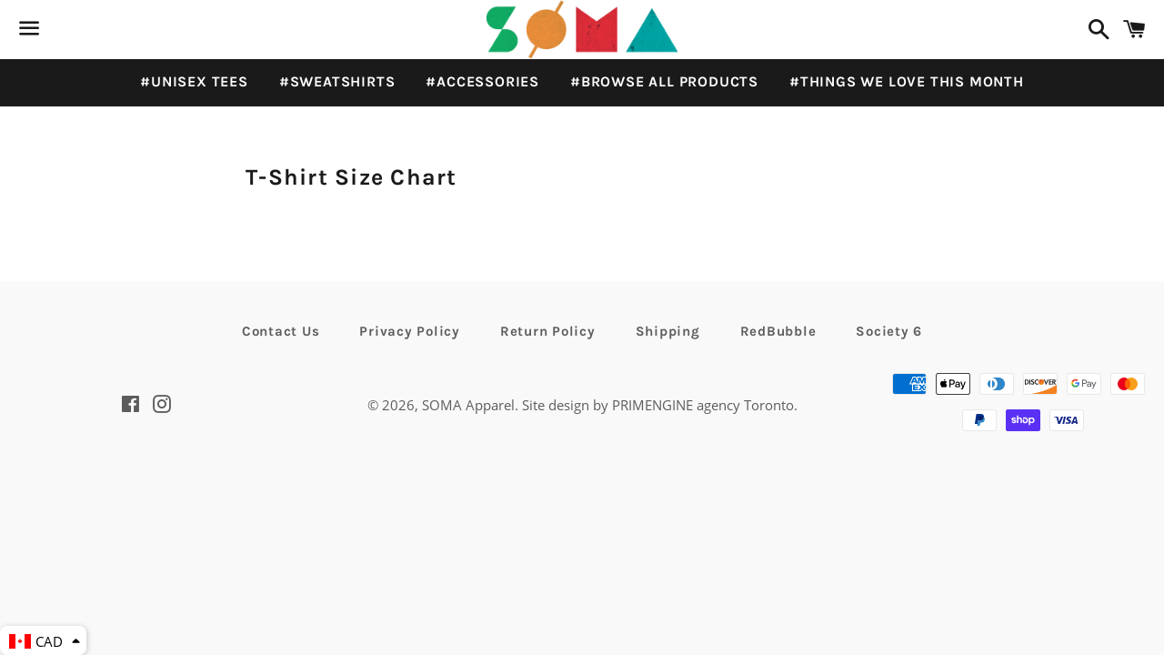

--- FILE ---
content_type: application/javascript
request_url: https://cdn.kilatechapps.com/media/KT-currency.js?_=1769229287558
body_size: 1489
content:
{"id": "KILATECH", "Datetime": "2026-01-24:9", "rates": {"AED": 4.343054, "AFN": 77.464136, "ALL": 97.314396, "AMD": 448.283543, "ANG": 2.116924, "AOA": 1084.432259, "ARS": 1694.708788, "AUD": 1.714639, "AWG": 2.13043, "AZN": 2.015092, "BAM": 1.969853, "BBD": 2.380986, "BDT": 144.641832, "BGN": 1.986001, "BHD": 0.445363, "BIF": 3501.922827, "BMD": 1.182587, "BND": 1.512403, "BOB": 8.170984, "BRL": 6.256361, "BSD": 1.182133, "BTC": 1.3251954e-05, "BTN": 108.538796, "BWP": 16.401265, "BYN": 3.347345, "BYR": 23178.695489, "BZD": 2.378068, "CAD": 1.622805, "CDF": 2578.039008, "CHF": 0.922409, "CLF": 0.026073, "CLP": 1029.489324, "CNY": 8.24689, "CNH": 8.21806, "COP": 4303.43229, "CRC": 585.073884, "CUC": 1.182587, "CUP": 31.338542, "CVE": 111.079508, "CZK": 24.267271, "DJF": 210.169739, "DKK": 7.466899, "DOP": 74.481346, "DZD": 153.154875, "EGP": 55.703589, "ERN": 17.738798, "ETB": 184.1847, "EUR": 1, "FJD": 2.661179, "FKP": 0.876646, "GBP": 0.866681, "GEL": 3.18162, "GGP": 0.876646, "GHS": 12.888617, "GIP": 0.876646, "GMD": 86.329235, "GNF": 10357.032173, "GTQ": 9.075625, "GYD": 247.383983, "HKD": 9.221278, "HNL": 31.183461, "HRK": 7.533317, "HTG": 155.079109, "HUF": 382.153287, "IDR": 19840.785951, "ILS": 3.707232, "IMP": 0.876646, "INR": 108.332615, "IQD": 1548.748685, "IRR": 49816.456691, "ISK": 145.777895, "JEP": 0.876646, "JMD": 186.126375, "JOD": 0.838501, "JPY": 184.134678, "KES": 152.412203, "KGS": 103.416722, "KHR": 4758.95617, "KMF": 496.686746, "KPW": 1064.338708, "KRW": 1710.387141, "KWD": 0.362349, "KYD": 0.985426, "KZT": 595.242259, "LAK": 25552.69332, "LBP": 105886.62599, "LKR": 366.242755, "LRD": 218.745839, "LSL": 19.080821, "LTL": 3.491871, "LVL": 0.715335, "LYD": 7.523229, "MAD": 10.830718, "MDL": 20.124567, "MGA": 5349.292392, "MKD": 62.085779, "MMK": 2483.184454, "MNT": 4217.418655, "MOP": 9.497241, "MRU": 47.26418, "MUR": 54.292994, "MVR": 18.271409, "MWK": 2050.351871, "MXN": 20.533018, "MYR": 4.736855, "MZN": 75.57955, "NAD": 19.080821, "NGN": 1680.526824, "NIO": 43.500329, "NOK": 11.555294, "NPR": 173.661872, "NZD": 1.987207, "OMR": 0.45421, "PAB": 1.182486, "PEN": 3.965993, "PGK": 5.057082, "PHP": 69.733624, "PKR": 330.77503, "PLN": 4.208885, "PYG": 7907.046545, "QAR": 4.310947, "RON": 5.101724, "RSD": 117.525888, "RUB": 89.207823, "RWF": 1724.582233, "SAR": 4.434624, "SBD": 9.606873, "SCR": 16.856244, "SDG": 711.330129, "SEK": 10.584272, "SGD": 1.505082, "SHP": 0.887246, "SLE": 28.859447, "SLL": 24798.24684, "SOS": 674.551964, "SRD": 45.081425, "STD": 24477.153012, "STN": 24.676037, "SVC": 10.345951, "SYP": 13078.904017, "SZL": 19.08015, "THB": 36.767051, "TJS": 11.055903, "TMT": 4.139053, "TND": 3.441552, "TOP": 2.847384, "TRY": 51.289018, "TTD": 8.030288, "TWD": 37.116428, "TZS": 3021.508915, "UAH": 50.984149, "UGX": 4178.811402, "USD": 1.182587, "UYU": 44.778344, "UZS": 14348.360383, "VES": 416.584326, "VND": 31036.982812, "VUV": 141.991093, "WST": 3.267707, "XAF": 660.805254, "XAG": 0.011483, "XAU": 0.000237, "XCD": 3.196, "XCG": 2.131053, "XDR": 0.821141, "XOF": 660.80244, "XPF": 119.331742, "YER": 281.814608, "ZAR": 19.059842, "ZMK": 10644.701884, "ZMW": 23.197393, "ZWL": 380.792372}}